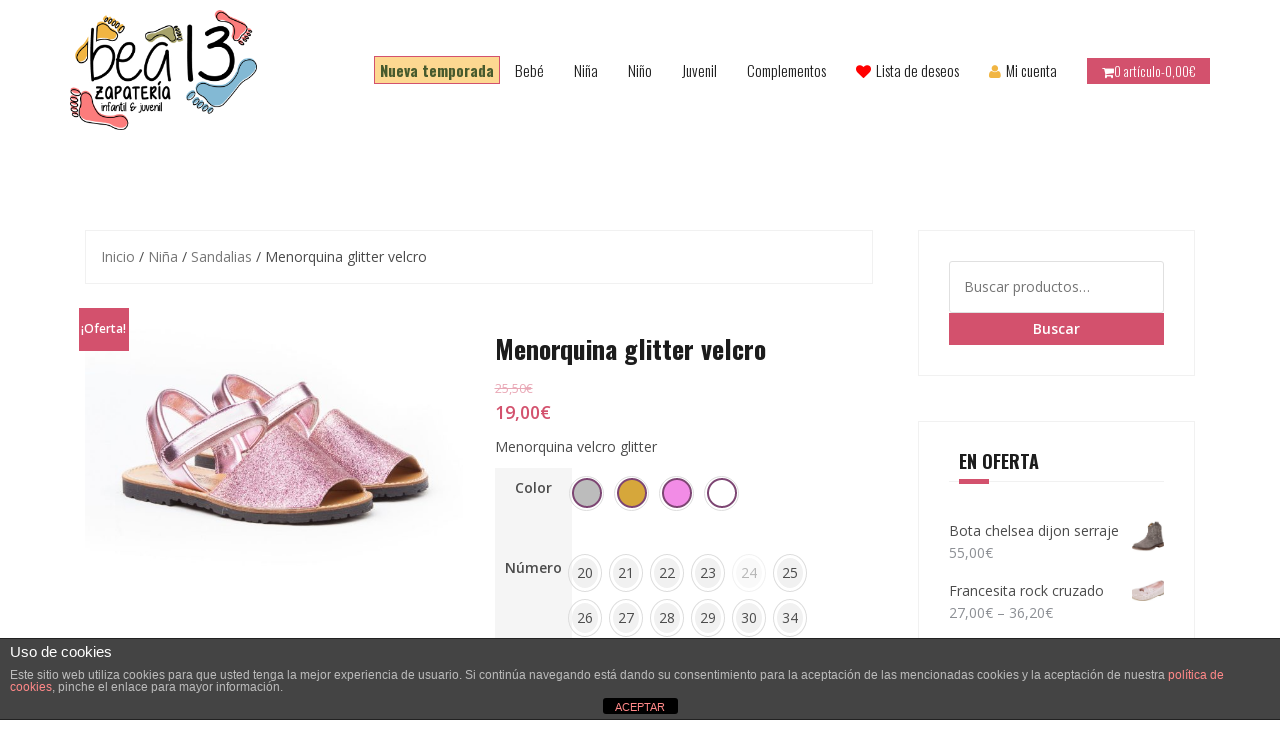

--- FILE ---
content_type: text/css;charset=UTF-8
request_url: https://www.zapateriabea13.com/?display_custom_css=css&ver=6.7.4
body_size: 749
content:
/*############# SLIDER FULL FIJO####################

.elslider {
    background-color: #f1b542;
   padding: 1px 0 31px 0;
    background: url('https://www.zapateriabea13.com/wp-content/uploads/2019/02/fondo_madera_blanca.jpg');
    background-repeat: no-repeat;
    background-size: cover;
    background-position: 50% 50%;
}


.elslider .owl-wrapper-outer.autoHeight {
    height: auto !important;
}

.elslider .hero-section.clearfix {
    max-width: 100% !important;
    padding: 0 !important;
}

.elslider .owl-wrapper {
    width: 100% !important;
}

.elslider .owl-item {
    width: 100% !important;
}
*/


/*SLIDER 3*/
.widget.smart_slider_widget_container {
    padding: 0;
    margin: 0;
    background: none;
    border: 0;
}
/*#############################################*/

/*############# Menu Nueva temporada ###############*/

li#menu-item-18374 {
    padding: 0px 0px;
}
li#menu-item-18374 a {
    color: #475a2d;
    border: 1px solid #d3516d !important;
    background-color: #fdd891;
    padding: 1px 5px;
    font-weight: bold;
}

/*#############################################*/


@media (min-width: 992px){
.site-branding.col-md-4{
    width: 25%;
}

nav#site-navigation {
    width: 75%;
}
}

@media only screen and (max-width: 1024px){
.home-section .container {
    display: block;
}
.home-section.products-loop .woocommerce a.button {
  font-size: 75%;
  text-align: left;
  }
}

@media (min-width: 768px){
.home-section .container {
    width: 100%;
}
}

@media only screen and (min-width: 768px){
.home-section.cats-loop .product-category.product {
    width: 21.8%!important;
}
}

.section-title span,.cta-text {
    padding: 15px;
    border-right: 2px solid;
    border-top: 2px solid;
    border-bottom: 2px solid;
    background-color: #ffffffdd;
    border-left: 2px solid;
    font-family: 'Oswald', sans-serif;
    font-weight: 700;
}

.nostock {
    background-color: #ff4747;
    color: #fff;
    padding: 10px;
    text-align: center;
    font-size: 30px;
    font-weight: bold;
}
